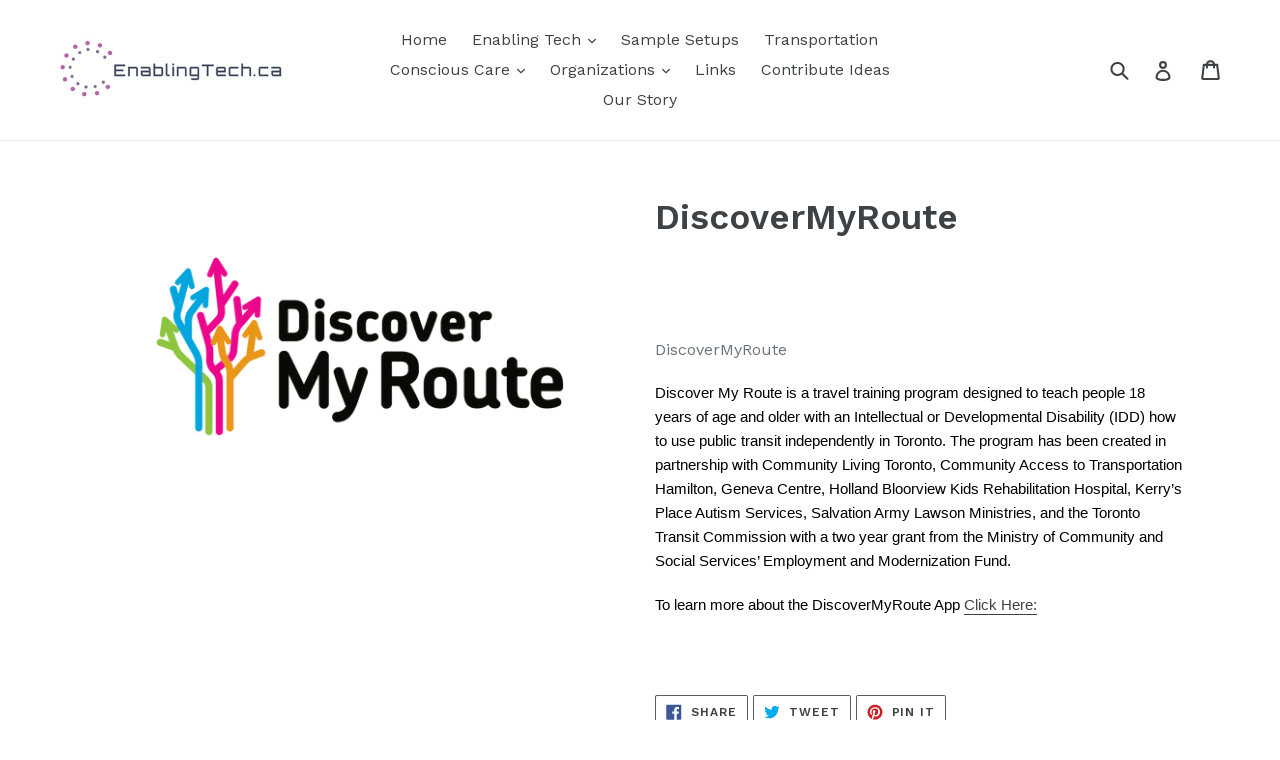

--- FILE ---
content_type: text/html; charset=utf-8
request_url: https://www.enablingtech.ca/products/discovermyroute
body_size: 16191
content:
<!doctype html>
<!--[if IE 9]> <html class="ie9 no-js" lang="en"> <![endif]-->
<!--[if (gt IE 9)|!(IE)]><!--> <html class="no-js" lang="en"> <!--<![endif]-->
<head>
  <meta charset="utf-8">
  <meta http-equiv="X-UA-Compatible" content="IE=edge,chrome=1">
  <meta name="viewport" content="width=device-width,initial-scale=1">
  <meta name="theme-color" content="#557b97">
  <link rel="canonical" href="https://www.enablingtech.ca/products/discovermyroute"><title>DiscoverMyRoute
&ndash; Enabling Technology</title><meta name="description" content="DiscoverMyRoute Discover My Route is a travel training program designed to teach people 18 years of age and older with an Intellectual or Developmental Disability (IDD) how to use public transit independently in Toronto. The program has been created in partnership with Community Living Toronto, Community Access to Tran"><!-- /snippets/social-meta-tags.liquid -->




<meta property="og:site_name" content="Enabling Technology">
<meta property="og:url" content="https://www.enablingtech.ca/products/discovermyroute">
<meta property="og:title" content="DiscoverMyRoute">
<meta property="og:type" content="product">
<meta property="og:description" content="DiscoverMyRoute Discover My Route is a travel training program designed to teach people 18 years of age and older with an Intellectual or Developmental Disability (IDD) how to use public transit independently in Toronto. The program has been created in partnership with Community Living Toronto, Community Access to Tran">

  <meta property="og:price:amount" content="0.00">
  <meta property="og:price:currency" content="CAD">

<meta property="og:image" content="http://www.enablingtech.ca/cdn/shop/products/DMR_Logo_125cb795-4304-4bcb-9a2f-dc0c28c59062_1200x1200.png?v=1559578277">
<meta property="og:image:secure_url" content="https://www.enablingtech.ca/cdn/shop/products/DMR_Logo_125cb795-4304-4bcb-9a2f-dc0c28c59062_1200x1200.png?v=1559578277">


<meta name="twitter:card" content="summary_large_image">
<meta name="twitter:title" content="DiscoverMyRoute">
<meta name="twitter:description" content="DiscoverMyRoute Discover My Route is a travel training program designed to teach people 18 years of age and older with an Intellectual or Developmental Disability (IDD) how to use public transit independently in Toronto. The program has been created in partnership with Community Living Toronto, Community Access to Tran">


  <link href="//www.enablingtech.ca/cdn/shop/t/1/assets/theme.scss.css?v=22847855520264517951674764882" rel="stylesheet" type="text/css" media="all" />
  

  <link href="//fonts.googleapis.com/css?family=Work+Sans:400,700" rel="stylesheet" type="text/css" media="all" />


  

    <link href="//fonts.googleapis.com/css?family=Work+Sans:600" rel="stylesheet" type="text/css" media="all" />
  



  <script>
    var theme = {
      strings: {
        addToCart: "Add to cart",
        soldOut: "Sold out",
        unavailable: "Unavailable",
        showMore: "Show More",
        showLess: "Show Less",
        addressError: "Error looking up that address",
        addressNoResults: "No results for that address",
        addressQueryLimit: "You have exceeded the Google API usage limit. Consider upgrading to a \u003ca href=\"https:\/\/developers.google.com\/maps\/premium\/usage-limits\"\u003ePremium Plan\u003c\/a\u003e.",
        authError: "There was a problem authenticating your Google Maps account."
      },
      moneyFormat: "\u003cspan class=hidden\u003e${{amount}}\u003c\/span\u003e"
    }

    document.documentElement.className = document.documentElement.className.replace('no-js', 'js');
  </script>

  <!--[if (lte IE 9) ]><script src="//www.enablingtech.ca/cdn/shop/t/1/assets/match-media.min.js?v=22265819453975888031526150689" type="text/javascript"></script><![endif]--><!--[if (gt IE 9)|!(IE)]><!--><script src="//www.enablingtech.ca/cdn/shop/t/1/assets/lazysizes.js?v=68441465964607740661526150689" async="async"></script><!--<![endif]-->
  <!--[if lte IE 9]><script src="//www.enablingtech.ca/cdn/shop/t/1/assets/lazysizes.min.js?v=22"></script><![endif]-->

  <!--[if (gt IE 9)|!(IE)]><!--><script src="//www.enablingtech.ca/cdn/shop/t/1/assets/vendor.js?v=121857302354663160541526150690" defer="defer"></script><!--<![endif]-->
  <!--[if lte IE 9]><script src="//www.enablingtech.ca/cdn/shop/t/1/assets/vendor.js?v=121857302354663160541526150690"></script><![endif]-->

  <!--[if (gt IE 9)|!(IE)]><!--><script src="//www.enablingtech.ca/cdn/shop/t/1/assets/theme.js?v=76279346153307982951526150689" defer="defer"></script><!--<![endif]-->
  <!--[if lte IE 9]><script src="//www.enablingtech.ca/cdn/shop/t/1/assets/theme.js?v=76279346153307982951526150689"></script><![endif]-->

  <script>window.performance && window.performance.mark && window.performance.mark('shopify.content_for_header.start');</script><meta id="shopify-digital-wallet" name="shopify-digital-wallet" content="/1119813750/digital_wallets/dialog">
<meta name="shopify-checkout-api-token" content="7103da9ca10aa627daaa9c873d664fcf">
<meta id="in-context-paypal-metadata" data-shop-id="1119813750" data-venmo-supported="false" data-environment="production" data-locale="en_US" data-paypal-v4="true" data-currency="CAD">
<link rel="alternate" type="application/json+oembed" href="https://www.enablingtech.ca/products/discovermyroute.oembed">
<script async="async" src="/checkouts/internal/preloads.js?locale=en-CA"></script>
<script id="shopify-features" type="application/json">{"accessToken":"7103da9ca10aa627daaa9c873d664fcf","betas":["rich-media-storefront-analytics"],"domain":"www.enablingtech.ca","predictiveSearch":true,"shopId":1119813750,"locale":"en"}</script>
<script>var Shopify = Shopify || {};
Shopify.shop = "community-living-windsor.myshopify.com";
Shopify.locale = "en";
Shopify.currency = {"active":"CAD","rate":"1.0"};
Shopify.country = "CA";
Shopify.theme = {"name":"Debut","id":13222412406,"schema_name":"Debut","schema_version":"3.1.1","theme_store_id":796,"role":"main"};
Shopify.theme.handle = "null";
Shopify.theme.style = {"id":null,"handle":null};
Shopify.cdnHost = "www.enablingtech.ca/cdn";
Shopify.routes = Shopify.routes || {};
Shopify.routes.root = "/";</script>
<script type="module">!function(o){(o.Shopify=o.Shopify||{}).modules=!0}(window);</script>
<script>!function(o){function n(){var o=[];function n(){o.push(Array.prototype.slice.apply(arguments))}return n.q=o,n}var t=o.Shopify=o.Shopify||{};t.loadFeatures=n(),t.autoloadFeatures=n()}(window);</script>
<script id="shop-js-analytics" type="application/json">{"pageType":"product"}</script>
<script defer="defer" async type="module" src="//www.enablingtech.ca/cdn/shopifycloud/shop-js/modules/v2/client.init-shop-cart-sync_BdyHc3Nr.en.esm.js"></script>
<script defer="defer" async type="module" src="//www.enablingtech.ca/cdn/shopifycloud/shop-js/modules/v2/chunk.common_Daul8nwZ.esm.js"></script>
<script type="module">
  await import("//www.enablingtech.ca/cdn/shopifycloud/shop-js/modules/v2/client.init-shop-cart-sync_BdyHc3Nr.en.esm.js");
await import("//www.enablingtech.ca/cdn/shopifycloud/shop-js/modules/v2/chunk.common_Daul8nwZ.esm.js");

  window.Shopify.SignInWithShop?.initShopCartSync?.({"fedCMEnabled":true,"windoidEnabled":true});

</script>
<script id="__st">var __st={"a":1119813750,"offset":-18000,"reqid":"f905bfa9-16a0-4354-aabd-a998c3e9180e-1769021946","pageurl":"www.enablingtech.ca\/products\/discovermyroute","u":"9613597c6b4d","p":"product","rtyp":"product","rid":2687365939318};</script>
<script>window.ShopifyPaypalV4VisibilityTracking = true;</script>
<script id="captcha-bootstrap">!function(){'use strict';const t='contact',e='account',n='new_comment',o=[[t,t],['blogs',n],['comments',n],[t,'customer']],c=[[e,'customer_login'],[e,'guest_login'],[e,'recover_customer_password'],[e,'create_customer']],r=t=>t.map((([t,e])=>`form[action*='/${t}']:not([data-nocaptcha='true']) input[name='form_type'][value='${e}']`)).join(','),a=t=>()=>t?[...document.querySelectorAll(t)].map((t=>t.form)):[];function s(){const t=[...o],e=r(t);return a(e)}const i='password',u='form_key',d=['recaptcha-v3-token','g-recaptcha-response','h-captcha-response',i],f=()=>{try{return window.sessionStorage}catch{return}},m='__shopify_v',_=t=>t.elements[u];function p(t,e,n=!1){try{const o=window.sessionStorage,c=JSON.parse(o.getItem(e)),{data:r}=function(t){const{data:e,action:n}=t;return t[m]||n?{data:e,action:n}:{data:t,action:n}}(c);for(const[e,n]of Object.entries(r))t.elements[e]&&(t.elements[e].value=n);n&&o.removeItem(e)}catch(o){console.error('form repopulation failed',{error:o})}}const l='form_type',E='cptcha';function T(t){t.dataset[E]=!0}const w=window,h=w.document,L='Shopify',v='ce_forms',y='captcha';let A=!1;((t,e)=>{const n=(g='f06e6c50-85a8-45c8-87d0-21a2b65856fe',I='https://cdn.shopify.com/shopifycloud/storefront-forms-hcaptcha/ce_storefront_forms_captcha_hcaptcha.v1.5.2.iife.js',D={infoText:'Protected by hCaptcha',privacyText:'Privacy',termsText:'Terms'},(t,e,n)=>{const o=w[L][v],c=o.bindForm;if(c)return c(t,g,e,D).then(n);var r;o.q.push([[t,g,e,D],n]),r=I,A||(h.body.append(Object.assign(h.createElement('script'),{id:'captcha-provider',async:!0,src:r})),A=!0)});var g,I,D;w[L]=w[L]||{},w[L][v]=w[L][v]||{},w[L][v].q=[],w[L][y]=w[L][y]||{},w[L][y].protect=function(t,e){n(t,void 0,e),T(t)},Object.freeze(w[L][y]),function(t,e,n,w,h,L){const[v,y,A,g]=function(t,e,n){const i=e?o:[],u=t?c:[],d=[...i,...u],f=r(d),m=r(i),_=r(d.filter((([t,e])=>n.includes(e))));return[a(f),a(m),a(_),s()]}(w,h,L),I=t=>{const e=t.target;return e instanceof HTMLFormElement?e:e&&e.form},D=t=>v().includes(t);t.addEventListener('submit',(t=>{const e=I(t);if(!e)return;const n=D(e)&&!e.dataset.hcaptchaBound&&!e.dataset.recaptchaBound,o=_(e),c=g().includes(e)&&(!o||!o.value);(n||c)&&t.preventDefault(),c&&!n&&(function(t){try{if(!f())return;!function(t){const e=f();if(!e)return;const n=_(t);if(!n)return;const o=n.value;o&&e.removeItem(o)}(t);const e=Array.from(Array(32),(()=>Math.random().toString(36)[2])).join('');!function(t,e){_(t)||t.append(Object.assign(document.createElement('input'),{type:'hidden',name:u})),t.elements[u].value=e}(t,e),function(t,e){const n=f();if(!n)return;const o=[...t.querySelectorAll(`input[type='${i}']`)].map((({name:t})=>t)),c=[...d,...o],r={};for(const[a,s]of new FormData(t).entries())c.includes(a)||(r[a]=s);n.setItem(e,JSON.stringify({[m]:1,action:t.action,data:r}))}(t,e)}catch(e){console.error('failed to persist form',e)}}(e),e.submit())}));const S=(t,e)=>{t&&!t.dataset[E]&&(n(t,e.some((e=>e===t))),T(t))};for(const o of['focusin','change'])t.addEventListener(o,(t=>{const e=I(t);D(e)&&S(e,y())}));const B=e.get('form_key'),M=e.get(l),P=B&&M;t.addEventListener('DOMContentLoaded',(()=>{const t=y();if(P)for(const e of t)e.elements[l].value===M&&p(e,B);[...new Set([...A(),...v().filter((t=>'true'===t.dataset.shopifyCaptcha))])].forEach((e=>S(e,t)))}))}(h,new URLSearchParams(w.location.search),n,t,e,['guest_login'])})(!0,!0)}();</script>
<script integrity="sha256-4kQ18oKyAcykRKYeNunJcIwy7WH5gtpwJnB7kiuLZ1E=" data-source-attribution="shopify.loadfeatures" defer="defer" src="//www.enablingtech.ca/cdn/shopifycloud/storefront/assets/storefront/load_feature-a0a9edcb.js" crossorigin="anonymous"></script>
<script data-source-attribution="shopify.dynamic_checkout.dynamic.init">var Shopify=Shopify||{};Shopify.PaymentButton=Shopify.PaymentButton||{isStorefrontPortableWallets:!0,init:function(){window.Shopify.PaymentButton.init=function(){};var t=document.createElement("script");t.src="https://www.enablingtech.ca/cdn/shopifycloud/portable-wallets/latest/portable-wallets.en.js",t.type="module",document.head.appendChild(t)}};
</script>
<script data-source-attribution="shopify.dynamic_checkout.buyer_consent">
  function portableWalletsHideBuyerConsent(e){var t=document.getElementById("shopify-buyer-consent"),n=document.getElementById("shopify-subscription-policy-button");t&&n&&(t.classList.add("hidden"),t.setAttribute("aria-hidden","true"),n.removeEventListener("click",e))}function portableWalletsShowBuyerConsent(e){var t=document.getElementById("shopify-buyer-consent"),n=document.getElementById("shopify-subscription-policy-button");t&&n&&(t.classList.remove("hidden"),t.removeAttribute("aria-hidden"),n.addEventListener("click",e))}window.Shopify?.PaymentButton&&(window.Shopify.PaymentButton.hideBuyerConsent=portableWalletsHideBuyerConsent,window.Shopify.PaymentButton.showBuyerConsent=portableWalletsShowBuyerConsent);
</script>
<script data-source-attribution="shopify.dynamic_checkout.cart.bootstrap">document.addEventListener("DOMContentLoaded",(function(){function t(){return document.querySelector("shopify-accelerated-checkout-cart, shopify-accelerated-checkout")}if(t())Shopify.PaymentButton.init();else{new MutationObserver((function(e,n){t()&&(Shopify.PaymentButton.init(),n.disconnect())})).observe(document.body,{childList:!0,subtree:!0})}}));
</script>
<link id="shopify-accelerated-checkout-styles" rel="stylesheet" media="screen" href="https://www.enablingtech.ca/cdn/shopifycloud/portable-wallets/latest/accelerated-checkout-backwards-compat.css" crossorigin="anonymous">
<style id="shopify-accelerated-checkout-cart">
        #shopify-buyer-consent {
  margin-top: 1em;
  display: inline-block;
  width: 100%;
}

#shopify-buyer-consent.hidden {
  display: none;
}

#shopify-subscription-policy-button {
  background: none;
  border: none;
  padding: 0;
  text-decoration: underline;
  font-size: inherit;
  cursor: pointer;
}

#shopify-subscription-policy-button::before {
  box-shadow: none;
}

      </style>

<script>window.performance && window.performance.mark && window.performance.mark('shopify.content_for_header.end');</script>
<link href="https://monorail-edge.shopifysvc.com" rel="dns-prefetch">
<script>(function(){if ("sendBeacon" in navigator && "performance" in window) {try {var session_token_from_headers = performance.getEntriesByType('navigation')[0].serverTiming.find(x => x.name == '_s').description;} catch {var session_token_from_headers = undefined;}var session_cookie_matches = document.cookie.match(/_shopify_s=([^;]*)/);var session_token_from_cookie = session_cookie_matches && session_cookie_matches.length === 2 ? session_cookie_matches[1] : "";var session_token = session_token_from_headers || session_token_from_cookie || "";function handle_abandonment_event(e) {var entries = performance.getEntries().filter(function(entry) {return /monorail-edge.shopifysvc.com/.test(entry.name);});if (!window.abandonment_tracked && entries.length === 0) {window.abandonment_tracked = true;var currentMs = Date.now();var navigation_start = performance.timing.navigationStart;var payload = {shop_id: 1119813750,url: window.location.href,navigation_start,duration: currentMs - navigation_start,session_token,page_type: "product"};window.navigator.sendBeacon("https://monorail-edge.shopifysvc.com/v1/produce", JSON.stringify({schema_id: "online_store_buyer_site_abandonment/1.1",payload: payload,metadata: {event_created_at_ms: currentMs,event_sent_at_ms: currentMs}}));}}window.addEventListener('pagehide', handle_abandonment_event);}}());</script>
<script id="web-pixels-manager-setup">(function e(e,d,r,n,o){if(void 0===o&&(o={}),!Boolean(null===(a=null===(i=window.Shopify)||void 0===i?void 0:i.analytics)||void 0===a?void 0:a.replayQueue)){var i,a;window.Shopify=window.Shopify||{};var t=window.Shopify;t.analytics=t.analytics||{};var s=t.analytics;s.replayQueue=[],s.publish=function(e,d,r){return s.replayQueue.push([e,d,r]),!0};try{self.performance.mark("wpm:start")}catch(e){}var l=function(){var e={modern:/Edge?\/(1{2}[4-9]|1[2-9]\d|[2-9]\d{2}|\d{4,})\.\d+(\.\d+|)|Firefox\/(1{2}[4-9]|1[2-9]\d|[2-9]\d{2}|\d{4,})\.\d+(\.\d+|)|Chrom(ium|e)\/(9{2}|\d{3,})\.\d+(\.\d+|)|(Maci|X1{2}).+ Version\/(15\.\d+|(1[6-9]|[2-9]\d|\d{3,})\.\d+)([,.]\d+|)( \(\w+\)|)( Mobile\/\w+|) Safari\/|Chrome.+OPR\/(9{2}|\d{3,})\.\d+\.\d+|(CPU[ +]OS|iPhone[ +]OS|CPU[ +]iPhone|CPU IPhone OS|CPU iPad OS)[ +]+(15[._]\d+|(1[6-9]|[2-9]\d|\d{3,})[._]\d+)([._]\d+|)|Android:?[ /-](13[3-9]|1[4-9]\d|[2-9]\d{2}|\d{4,})(\.\d+|)(\.\d+|)|Android.+Firefox\/(13[5-9]|1[4-9]\d|[2-9]\d{2}|\d{4,})\.\d+(\.\d+|)|Android.+Chrom(ium|e)\/(13[3-9]|1[4-9]\d|[2-9]\d{2}|\d{4,})\.\d+(\.\d+|)|SamsungBrowser\/([2-9]\d|\d{3,})\.\d+/,legacy:/Edge?\/(1[6-9]|[2-9]\d|\d{3,})\.\d+(\.\d+|)|Firefox\/(5[4-9]|[6-9]\d|\d{3,})\.\d+(\.\d+|)|Chrom(ium|e)\/(5[1-9]|[6-9]\d|\d{3,})\.\d+(\.\d+|)([\d.]+$|.*Safari\/(?![\d.]+ Edge\/[\d.]+$))|(Maci|X1{2}).+ Version\/(10\.\d+|(1[1-9]|[2-9]\d|\d{3,})\.\d+)([,.]\d+|)( \(\w+\)|)( Mobile\/\w+|) Safari\/|Chrome.+OPR\/(3[89]|[4-9]\d|\d{3,})\.\d+\.\d+|(CPU[ +]OS|iPhone[ +]OS|CPU[ +]iPhone|CPU IPhone OS|CPU iPad OS)[ +]+(10[._]\d+|(1[1-9]|[2-9]\d|\d{3,})[._]\d+)([._]\d+|)|Android:?[ /-](13[3-9]|1[4-9]\d|[2-9]\d{2}|\d{4,})(\.\d+|)(\.\d+|)|Mobile Safari.+OPR\/([89]\d|\d{3,})\.\d+\.\d+|Android.+Firefox\/(13[5-9]|1[4-9]\d|[2-9]\d{2}|\d{4,})\.\d+(\.\d+|)|Android.+Chrom(ium|e)\/(13[3-9]|1[4-9]\d|[2-9]\d{2}|\d{4,})\.\d+(\.\d+|)|Android.+(UC? ?Browser|UCWEB|U3)[ /]?(15\.([5-9]|\d{2,})|(1[6-9]|[2-9]\d|\d{3,})\.\d+)\.\d+|SamsungBrowser\/(5\.\d+|([6-9]|\d{2,})\.\d+)|Android.+MQ{2}Browser\/(14(\.(9|\d{2,})|)|(1[5-9]|[2-9]\d|\d{3,})(\.\d+|))(\.\d+|)|K[Aa][Ii]OS\/(3\.\d+|([4-9]|\d{2,})\.\d+)(\.\d+|)/},d=e.modern,r=e.legacy,n=navigator.userAgent;return n.match(d)?"modern":n.match(r)?"legacy":"unknown"}(),u="modern"===l?"modern":"legacy",c=(null!=n?n:{modern:"",legacy:""})[u],f=function(e){return[e.baseUrl,"/wpm","/b",e.hashVersion,"modern"===e.buildTarget?"m":"l",".js"].join("")}({baseUrl:d,hashVersion:r,buildTarget:u}),m=function(e){var d=e.version,r=e.bundleTarget,n=e.surface,o=e.pageUrl,i=e.monorailEndpoint;return{emit:function(e){var a=e.status,t=e.errorMsg,s=(new Date).getTime(),l=JSON.stringify({metadata:{event_sent_at_ms:s},events:[{schema_id:"web_pixels_manager_load/3.1",payload:{version:d,bundle_target:r,page_url:o,status:a,surface:n,error_msg:t},metadata:{event_created_at_ms:s}}]});if(!i)return console&&console.warn&&console.warn("[Web Pixels Manager] No Monorail endpoint provided, skipping logging."),!1;try{return self.navigator.sendBeacon.bind(self.navigator)(i,l)}catch(e){}var u=new XMLHttpRequest;try{return u.open("POST",i,!0),u.setRequestHeader("Content-Type","text/plain"),u.send(l),!0}catch(e){return console&&console.warn&&console.warn("[Web Pixels Manager] Got an unhandled error while logging to Monorail."),!1}}}}({version:r,bundleTarget:l,surface:e.surface,pageUrl:self.location.href,monorailEndpoint:e.monorailEndpoint});try{o.browserTarget=l,function(e){var d=e.src,r=e.async,n=void 0===r||r,o=e.onload,i=e.onerror,a=e.sri,t=e.scriptDataAttributes,s=void 0===t?{}:t,l=document.createElement("script"),u=document.querySelector("head"),c=document.querySelector("body");if(l.async=n,l.src=d,a&&(l.integrity=a,l.crossOrigin="anonymous"),s)for(var f in s)if(Object.prototype.hasOwnProperty.call(s,f))try{l.dataset[f]=s[f]}catch(e){}if(o&&l.addEventListener("load",o),i&&l.addEventListener("error",i),u)u.appendChild(l);else{if(!c)throw new Error("Did not find a head or body element to append the script");c.appendChild(l)}}({src:f,async:!0,onload:function(){if(!function(){var e,d;return Boolean(null===(d=null===(e=window.Shopify)||void 0===e?void 0:e.analytics)||void 0===d?void 0:d.initialized)}()){var d=window.webPixelsManager.init(e)||void 0;if(d){var r=window.Shopify.analytics;r.replayQueue.forEach((function(e){var r=e[0],n=e[1],o=e[2];d.publishCustomEvent(r,n,o)})),r.replayQueue=[],r.publish=d.publishCustomEvent,r.visitor=d.visitor,r.initialized=!0}}},onerror:function(){return m.emit({status:"failed",errorMsg:"".concat(f," has failed to load")})},sri:function(e){var d=/^sha384-[A-Za-z0-9+/=]+$/;return"string"==typeof e&&d.test(e)}(c)?c:"",scriptDataAttributes:o}),m.emit({status:"loading"})}catch(e){m.emit({status:"failed",errorMsg:(null==e?void 0:e.message)||"Unknown error"})}}})({shopId: 1119813750,storefrontBaseUrl: "https://www.enablingtech.ca",extensionsBaseUrl: "https://extensions.shopifycdn.com/cdn/shopifycloud/web-pixels-manager",monorailEndpoint: "https://monorail-edge.shopifysvc.com/unstable/produce_batch",surface: "storefront-renderer",enabledBetaFlags: ["2dca8a86"],webPixelsConfigList: [{"id":"shopify-app-pixel","configuration":"{}","eventPayloadVersion":"v1","runtimeContext":"STRICT","scriptVersion":"0450","apiClientId":"shopify-pixel","type":"APP","privacyPurposes":["ANALYTICS","MARKETING"]},{"id":"shopify-custom-pixel","eventPayloadVersion":"v1","runtimeContext":"LAX","scriptVersion":"0450","apiClientId":"shopify-pixel","type":"CUSTOM","privacyPurposes":["ANALYTICS","MARKETING"]}],isMerchantRequest: false,initData: {"shop":{"name":"Enabling Technology","paymentSettings":{"currencyCode":"CAD"},"myshopifyDomain":"community-living-windsor.myshopify.com","countryCode":"CA","storefrontUrl":"https:\/\/www.enablingtech.ca"},"customer":null,"cart":null,"checkout":null,"productVariants":[{"price":{"amount":0.0,"currencyCode":"CAD"},"product":{"title":"DiscoverMyRoute","vendor":"DiscoverMyRoute","id":"2687365939318","untranslatedTitle":"DiscoverMyRoute","url":"\/products\/discovermyroute","type":"Transportation"},"id":"22699146412150","image":{"src":"\/\/www.enablingtech.ca\/cdn\/shop\/products\/DMR_Logo_125cb795-4304-4bcb-9a2f-dc0c28c59062.png?v=1559578277"},"sku":"","title":"Default Title","untranslatedTitle":"Default Title"}],"purchasingCompany":null},},"https://www.enablingtech.ca/cdn","fcfee988w5aeb613cpc8e4bc33m6693e112",{"modern":"","legacy":""},{"shopId":"1119813750","storefrontBaseUrl":"https:\/\/www.enablingtech.ca","extensionBaseUrl":"https:\/\/extensions.shopifycdn.com\/cdn\/shopifycloud\/web-pixels-manager","surface":"storefront-renderer","enabledBetaFlags":"[\"2dca8a86\"]","isMerchantRequest":"false","hashVersion":"fcfee988w5aeb613cpc8e4bc33m6693e112","publish":"custom","events":"[[\"page_viewed\",{}],[\"product_viewed\",{\"productVariant\":{\"price\":{\"amount\":0.0,\"currencyCode\":\"CAD\"},\"product\":{\"title\":\"DiscoverMyRoute\",\"vendor\":\"DiscoverMyRoute\",\"id\":\"2687365939318\",\"untranslatedTitle\":\"DiscoverMyRoute\",\"url\":\"\/products\/discovermyroute\",\"type\":\"Transportation\"},\"id\":\"22699146412150\",\"image\":{\"src\":\"\/\/www.enablingtech.ca\/cdn\/shop\/products\/DMR_Logo_125cb795-4304-4bcb-9a2f-dc0c28c59062.png?v=1559578277\"},\"sku\":\"\",\"title\":\"Default Title\",\"untranslatedTitle\":\"Default Title\"}}]]"});</script><script>
  window.ShopifyAnalytics = window.ShopifyAnalytics || {};
  window.ShopifyAnalytics.meta = window.ShopifyAnalytics.meta || {};
  window.ShopifyAnalytics.meta.currency = 'CAD';
  var meta = {"product":{"id":2687365939318,"gid":"gid:\/\/shopify\/Product\/2687365939318","vendor":"DiscoverMyRoute","type":"Transportation","handle":"discovermyroute","variants":[{"id":22699146412150,"price":0,"name":"DiscoverMyRoute","public_title":null,"sku":""}],"remote":false},"page":{"pageType":"product","resourceType":"product","resourceId":2687365939318,"requestId":"f905bfa9-16a0-4354-aabd-a998c3e9180e-1769021946"}};
  for (var attr in meta) {
    window.ShopifyAnalytics.meta[attr] = meta[attr];
  }
</script>
<script class="analytics">
  (function () {
    var customDocumentWrite = function(content) {
      var jquery = null;

      if (window.jQuery) {
        jquery = window.jQuery;
      } else if (window.Checkout && window.Checkout.$) {
        jquery = window.Checkout.$;
      }

      if (jquery) {
        jquery('body').append(content);
      }
    };

    var hasLoggedConversion = function(token) {
      if (token) {
        return document.cookie.indexOf('loggedConversion=' + token) !== -1;
      }
      return false;
    }

    var setCookieIfConversion = function(token) {
      if (token) {
        var twoMonthsFromNow = new Date(Date.now());
        twoMonthsFromNow.setMonth(twoMonthsFromNow.getMonth() + 2);

        document.cookie = 'loggedConversion=' + token + '; expires=' + twoMonthsFromNow;
      }
    }

    var trekkie = window.ShopifyAnalytics.lib = window.trekkie = window.trekkie || [];
    if (trekkie.integrations) {
      return;
    }
    trekkie.methods = [
      'identify',
      'page',
      'ready',
      'track',
      'trackForm',
      'trackLink'
    ];
    trekkie.factory = function(method) {
      return function() {
        var args = Array.prototype.slice.call(arguments);
        args.unshift(method);
        trekkie.push(args);
        return trekkie;
      };
    };
    for (var i = 0; i < trekkie.methods.length; i++) {
      var key = trekkie.methods[i];
      trekkie[key] = trekkie.factory(key);
    }
    trekkie.load = function(config) {
      trekkie.config = config || {};
      trekkie.config.initialDocumentCookie = document.cookie;
      var first = document.getElementsByTagName('script')[0];
      var script = document.createElement('script');
      script.type = 'text/javascript';
      script.onerror = function(e) {
        var scriptFallback = document.createElement('script');
        scriptFallback.type = 'text/javascript';
        scriptFallback.onerror = function(error) {
                var Monorail = {
      produce: function produce(monorailDomain, schemaId, payload) {
        var currentMs = new Date().getTime();
        var event = {
          schema_id: schemaId,
          payload: payload,
          metadata: {
            event_created_at_ms: currentMs,
            event_sent_at_ms: currentMs
          }
        };
        return Monorail.sendRequest("https://" + monorailDomain + "/v1/produce", JSON.stringify(event));
      },
      sendRequest: function sendRequest(endpointUrl, payload) {
        // Try the sendBeacon API
        if (window && window.navigator && typeof window.navigator.sendBeacon === 'function' && typeof window.Blob === 'function' && !Monorail.isIos12()) {
          var blobData = new window.Blob([payload], {
            type: 'text/plain'
          });

          if (window.navigator.sendBeacon(endpointUrl, blobData)) {
            return true;
          } // sendBeacon was not successful

        } // XHR beacon

        var xhr = new XMLHttpRequest();

        try {
          xhr.open('POST', endpointUrl);
          xhr.setRequestHeader('Content-Type', 'text/plain');
          xhr.send(payload);
        } catch (e) {
          console.log(e);
        }

        return false;
      },
      isIos12: function isIos12() {
        return window.navigator.userAgent.lastIndexOf('iPhone; CPU iPhone OS 12_') !== -1 || window.navigator.userAgent.lastIndexOf('iPad; CPU OS 12_') !== -1;
      }
    };
    Monorail.produce('monorail-edge.shopifysvc.com',
      'trekkie_storefront_load_errors/1.1',
      {shop_id: 1119813750,
      theme_id: 13222412406,
      app_name: "storefront",
      context_url: window.location.href,
      source_url: "//www.enablingtech.ca/cdn/s/trekkie.storefront.cd680fe47e6c39ca5d5df5f0a32d569bc48c0f27.min.js"});

        };
        scriptFallback.async = true;
        scriptFallback.src = '//www.enablingtech.ca/cdn/s/trekkie.storefront.cd680fe47e6c39ca5d5df5f0a32d569bc48c0f27.min.js';
        first.parentNode.insertBefore(scriptFallback, first);
      };
      script.async = true;
      script.src = '//www.enablingtech.ca/cdn/s/trekkie.storefront.cd680fe47e6c39ca5d5df5f0a32d569bc48c0f27.min.js';
      first.parentNode.insertBefore(script, first);
    };
    trekkie.load(
      {"Trekkie":{"appName":"storefront","development":false,"defaultAttributes":{"shopId":1119813750,"isMerchantRequest":null,"themeId":13222412406,"themeCityHash":"7784390636563209387","contentLanguage":"en","currency":"CAD","eventMetadataId":"46d2e40b-c414-47a6-99fa-69a3198bd347"},"isServerSideCookieWritingEnabled":true,"monorailRegion":"shop_domain","enabledBetaFlags":["65f19447"]},"Session Attribution":{},"S2S":{"facebookCapiEnabled":false,"source":"trekkie-storefront-renderer","apiClientId":580111}}
    );

    var loaded = false;
    trekkie.ready(function() {
      if (loaded) return;
      loaded = true;

      window.ShopifyAnalytics.lib = window.trekkie;

      var originalDocumentWrite = document.write;
      document.write = customDocumentWrite;
      try { window.ShopifyAnalytics.merchantGoogleAnalytics.call(this); } catch(error) {};
      document.write = originalDocumentWrite;

      window.ShopifyAnalytics.lib.page(null,{"pageType":"product","resourceType":"product","resourceId":2687365939318,"requestId":"f905bfa9-16a0-4354-aabd-a998c3e9180e-1769021946","shopifyEmitted":true});

      var match = window.location.pathname.match(/checkouts\/(.+)\/(thank_you|post_purchase)/)
      var token = match? match[1]: undefined;
      if (!hasLoggedConversion(token)) {
        setCookieIfConversion(token);
        window.ShopifyAnalytics.lib.track("Viewed Product",{"currency":"CAD","variantId":22699146412150,"productId":2687365939318,"productGid":"gid:\/\/shopify\/Product\/2687365939318","name":"DiscoverMyRoute","price":"0.00","sku":"","brand":"DiscoverMyRoute","variant":null,"category":"Transportation","nonInteraction":true,"remote":false},undefined,undefined,{"shopifyEmitted":true});
      window.ShopifyAnalytics.lib.track("monorail:\/\/trekkie_storefront_viewed_product\/1.1",{"currency":"CAD","variantId":22699146412150,"productId":2687365939318,"productGid":"gid:\/\/shopify\/Product\/2687365939318","name":"DiscoverMyRoute","price":"0.00","sku":"","brand":"DiscoverMyRoute","variant":null,"category":"Transportation","nonInteraction":true,"remote":false,"referer":"https:\/\/www.enablingtech.ca\/products\/discovermyroute"});
      }
    });


        var eventsListenerScript = document.createElement('script');
        eventsListenerScript.async = true;
        eventsListenerScript.src = "//www.enablingtech.ca/cdn/shopifycloud/storefront/assets/shop_events_listener-3da45d37.js";
        document.getElementsByTagName('head')[0].appendChild(eventsListenerScript);

})();</script>
<script
  defer
  src="https://www.enablingtech.ca/cdn/shopifycloud/perf-kit/shopify-perf-kit-3.0.4.min.js"
  data-application="storefront-renderer"
  data-shop-id="1119813750"
  data-render-region="gcp-us-central1"
  data-page-type="product"
  data-theme-instance-id="13222412406"
  data-theme-name="Debut"
  data-theme-version="3.1.1"
  data-monorail-region="shop_domain"
  data-resource-timing-sampling-rate="10"
  data-shs="true"
  data-shs-beacon="true"
  data-shs-export-with-fetch="true"
  data-shs-logs-sample-rate="1"
  data-shs-beacon-endpoint="https://www.enablingtech.ca/api/collect"
></script>
</head>

<body class="template-product">

  <a class="in-page-link visually-hidden skip-link" href="#MainContent">Skip to content</a>

  <div id="SearchDrawer" class="search-bar drawer drawer--top" role="dialog" aria-modal="true" aria-label="Search">
    <div class="search-bar__table">
      <div class="search-bar__table-cell search-bar__form-wrapper">
        <form class="search search-bar__form" action="/search" method="get" role="search">
          <input class="search__input search-bar__input" type="search" name="q" value="" placeholder="Search" aria-label="Search">
          <button class="search-bar__submit search__submit btn--link" type="submit">
            <svg aria-hidden="true" focusable="false" role="presentation" class="icon icon-search" viewBox="0 0 37 40"><path d="M35.6 36l-9.8-9.8c4.1-5.4 3.6-13.2-1.3-18.1-5.4-5.4-14.2-5.4-19.7 0-5.4 5.4-5.4 14.2 0 19.7 2.6 2.6 6.1 4.1 9.8 4.1 3 0 5.9-1 8.3-2.8l9.8 9.8c.4.4.9.6 1.4.6s1-.2 1.4-.6c.9-.9.9-2.1.1-2.9zm-20.9-8.2c-2.6 0-5.1-1-7-2.9-3.9-3.9-3.9-10.1 0-14C9.6 9 12.2 8 14.7 8s5.1 1 7 2.9c3.9 3.9 3.9 10.1 0 14-1.9 1.9-4.4 2.9-7 2.9z"/></svg>
            <span class="icon__fallback-text">Submit</span>
          </button>
        </form>
      </div>
      <div class="search-bar__table-cell text-right">
        <button type="button" class="btn--link search-bar__close js-drawer-close">
          <svg aria-hidden="true" focusable="false" role="presentation" class="icon icon-close" viewBox="0 0 37 40"><path d="M21.3 23l11-11c.8-.8.8-2 0-2.8-.8-.8-2-.8-2.8 0l-11 11-11-11c-.8-.8-2-.8-2.8 0-.8.8-.8 2 0 2.8l11 11-11 11c-.8.8-.8 2 0 2.8.4.4.9.6 1.4.6s1-.2 1.4-.6l11-11 11 11c.4.4.9.6 1.4.6s1-.2 1.4-.6c.8-.8.8-2 0-2.8l-11-11z"/></svg>
          <span class="icon__fallback-text">Close search</span>
        </button>
      </div>
    </div>
  </div>

  <div id="shopify-section-header" class="shopify-section">

<div data-section-id="header" data-section-type="header-section">
  

  <header class="site-header border-bottom logo--left" role="banner">
    <div class="grid grid--no-gutters grid--table site-header__mobile-nav">
      

      

      <div class="grid__item small--one-half medium-up--one-quarter logo-align--left">
        
        
          <div class="h2 site-header__logo">
        
          
<a href="/" class="site-header__logo-image">
              
              <img class="lazyload js"
                   src="//www.enablingtech.ca/cdn/shop/files/et_4a4acf8a-4359-4001-8724-38a5064c8d96_300x300.png?v=1613536216"
                   data-src="//www.enablingtech.ca/cdn/shop/files/et_4a4acf8a-4359-4001-8724-38a5064c8d96_{width}x.png?v=1613536216"
                   data-widths="[180, 360, 540, 720, 900, 1080, 1296, 1512, 1728, 2048]"
                   data-aspectratio="3.712418300653595"
                   data-sizes="auto"
                   alt="Enabling Technology"
                   style="max-width: 235px">
              <noscript>
                
                <img src="//www.enablingtech.ca/cdn/shop/files/et_4a4acf8a-4359-4001-8724-38a5064c8d96_235x.png?v=1613536216"
                     srcset="//www.enablingtech.ca/cdn/shop/files/et_4a4acf8a-4359-4001-8724-38a5064c8d96_235x.png?v=1613536216 1x, //www.enablingtech.ca/cdn/shop/files/et_4a4acf8a-4359-4001-8724-38a5064c8d96_235x@2x.png?v=1613536216 2x"
                     alt="Enabling Technology"
                     style="max-width: 235px;">
              </noscript>
            </a>
          
        
          </div>
        
      </div>

      
        <nav class="grid__item medium-up--one-half small--hide" id="AccessibleNav" role="navigation">
          <ul class="site-nav list--inline " id="SiteNav">
  



    
      <li>
        <a href="/" class="site-nav__link site-nav__link--main">Home</a>
      </li>
    
  



    
      <li class="site-nav--has-dropdown">
        <button class="site-nav__link site-nav__link--main site-nav__link--button" type="button" aria-haspopup="true" aria-expanded="false" aria-controls="SiteNavLabel-enabling-tech">
          Enabling Tech
          <svg aria-hidden="true" focusable="false" role="presentation" class="icon icon--wide icon-chevron-down" viewBox="0 0 498.98 284.49"><defs><style>.cls-1{fill:#231f20}</style></defs><path class="cls-1" d="M80.93 271.76A35 35 0 0 1 140.68 247l189.74 189.75L520.16 247a35 35 0 1 1 49.5 49.5L355.17 511a35 35 0 0 1-49.5 0L91.18 296.5a34.89 34.89 0 0 1-10.25-24.74z" transform="translate(-80.93 -236.76)"/></svg>
        </button>

        <div class="site-nav__dropdown" id="SiteNavLabel-enabling-tech">
          
            <ul>
              
                <li >
                  <a href="/collections/daily-living" class="site-nav__link site-nav__child-link">
                    Daily Living
                  </a>
                </li>
              
                <li >
                  <a href="/collections/communication" class="site-nav__link site-nav__child-link">
                    Communication
                  </a>
                </li>
              
                <li >
                  <a href="/collections/smart-assistants" class="site-nav__link site-nav__child-link">
                    Smart Assistants
                  </a>
                </li>
              
                <li >
                  <a href="/collections/phones-tablets" class="site-nav__link site-nav__child-link">
                    Phones &amp; Tablets
                  </a>
                </li>
              
                <li >
                  <a href="/collections/apps" class="site-nav__link site-nav__child-link">
                    Apps
                  </a>
                </li>
              
                <li >
                  <a href="/collections/home-automation" class="site-nav__link site-nav__child-link">
                    Home Automation
                  </a>
                </li>
              
                <li >
                  <a href="/collections/security" class="site-nav__link site-nav__child-link">
                    Security
                  </a>
                </li>
              
                <li >
                  <a href="/collections/video-calling" class="site-nav__link site-nav__child-link">
                    Video Calling
                  </a>
                </li>
              
                <li >
                  <a href="/collections/education" class="site-nav__link site-nav__child-link site-nav__link--last">
                    Education
                  </a>
                </li>
              
            </ul>
          
        </div>
      </li>
    
  



    
      <li>
        <a href="/collections/examples" class="site-nav__link site-nav__link--main">Sample Setups</a>
      </li>
    
  



    
      <li>
        <a href="/collections/transportation" class="site-nav__link site-nav__link--main">Transportation</a>
      </li>
    
  



    
      <li class="site-nav--has-dropdown">
        <button class="site-nav__link site-nav__link--main site-nav__link--button" type="button" aria-haspopup="true" aria-expanded="false" aria-controls="SiteNavLabel-conscious-care">
          Conscious Care
          <svg aria-hidden="true" focusable="false" role="presentation" class="icon icon--wide icon-chevron-down" viewBox="0 0 498.98 284.49"><defs><style>.cls-1{fill:#231f20}</style></defs><path class="cls-1" d="M80.93 271.76A35 35 0 0 1 140.68 247l189.74 189.75L520.16 247a35 35 0 1 1 49.5 49.5L355.17 511a35 35 0 0 1-49.5 0L91.18 296.5a34.89 34.89 0 0 1-10.25-24.74z" transform="translate(-80.93 -236.76)"/></svg>
        </button>

        <div class="site-nav__dropdown" id="SiteNavLabel-conscious-care">
          
            <ul>
              
                <li >
                  <a href="/collections/meditations" class="site-nav__link site-nav__child-link">
                    Mindful Self-Regulation
                  </a>
                </li>
              
                <li >
                  <a href="/collections/sensory" class="site-nav__link site-nav__child-link">
                    Coherence/Sensory
                  </a>
                </li>
              
                <li >
                  <a href="/collections/health-monitoring" class="site-nav__link site-nav__child-link">
                    Health Monitoring
                  </a>
                </li>
              
                <li >
                  <a href="/collections/energy-systems" class="site-nav__link site-nav__child-link site-nav__link--last">
                    Energy Systems
                  </a>
                </li>
              
            </ul>
          
        </div>
      </li>
    
  



    
      <li class="site-nav--has-dropdown">
        <button class="site-nav__link site-nav__link--main site-nav__link--button" type="button" aria-haspopup="true" aria-expanded="false" aria-controls="SiteNavLabel-organizations">
          Organizations
          <svg aria-hidden="true" focusable="false" role="presentation" class="icon icon--wide icon-chevron-down" viewBox="0 0 498.98 284.49"><defs><style>.cls-1{fill:#231f20}</style></defs><path class="cls-1" d="M80.93 271.76A35 35 0 0 1 140.68 247l189.74 189.75L520.16 247a35 35 0 1 1 49.5 49.5L355.17 511a35 35 0 0 1-49.5 0L91.18 296.5a34.89 34.89 0 0 1-10.25-24.74z" transform="translate(-80.93 -236.76)"/></svg>
        </button>

        <div class="site-nav__dropdown" id="SiteNavLabel-organizations">
          
            <ul>
              
                <li >
                  <a href="/collections/employee-management-software" class="site-nav__link site-nav__child-link">
                    Employee Management Software
                  </a>
                </li>
              
                <li >
                  <a href="/collections/database-software" class="site-nav__link site-nav__child-link">
                    Database Software
                  </a>
                </li>
              
                <li >
                  <a href="/collections/learning-tracking" class="site-nav__link site-nav__child-link">
                    Learning &amp; Tracking
                  </a>
                </li>
              
                <li >
                  <a href="/collections/online-forms" class="site-nav__link site-nav__child-link site-nav__link--last">
                    Online Forms
                  </a>
                </li>
              
            </ul>
          
        </div>
      </li>
    
  



    
      <li>
        <a href="/collections/services" class="site-nav__link site-nav__link--main">Links</a>
      </li>
    
  



    
      <li>
        <a href="/pages/contribute-to-our-site" class="site-nav__link site-nav__link--main">Contribute Ideas</a>
      </li>
    
  



    
      <li>
        <a href="/pages/our-story" class="site-nav__link site-nav__link--main">Our Story</a>
      </li>
    
  
</ul>

        </nav>
      

      <div class="grid__item small--one-half medium-up--one-quarter text-right site-header__icons site-header__icons--plus">
        <div class="site-header__icons-wrapper">
          
            <div class="site-header__search small--hide">
              <form action="/search" method="get" class="search-header search" role="search">
  <input class="search-header__input search__input"
    type="search"
    name="q"
    placeholder="Search"
    aria-label="Search">
  <button class="search-header__submit search__submit btn--link" type="submit">
    <svg aria-hidden="true" focusable="false" role="presentation" class="icon icon-search" viewBox="0 0 37 40"><path d="M35.6 36l-9.8-9.8c4.1-5.4 3.6-13.2-1.3-18.1-5.4-5.4-14.2-5.4-19.7 0-5.4 5.4-5.4 14.2 0 19.7 2.6 2.6 6.1 4.1 9.8 4.1 3 0 5.9-1 8.3-2.8l9.8 9.8c.4.4.9.6 1.4.6s1-.2 1.4-.6c.9-.9.9-2.1.1-2.9zm-20.9-8.2c-2.6 0-5.1-1-7-2.9-3.9-3.9-3.9-10.1 0-14C9.6 9 12.2 8 14.7 8s5.1 1 7 2.9c3.9 3.9 3.9 10.1 0 14-1.9 1.9-4.4 2.9-7 2.9z"/></svg>
    <span class="icon__fallback-text">Submit</span>
  </button>
</form>

            </div>
          

          <button type="button" class="btn--link site-header__search-toggle js-drawer-open-top medium-up--hide">
            <svg aria-hidden="true" focusable="false" role="presentation" class="icon icon-search" viewBox="0 0 37 40"><path d="M35.6 36l-9.8-9.8c4.1-5.4 3.6-13.2-1.3-18.1-5.4-5.4-14.2-5.4-19.7 0-5.4 5.4-5.4 14.2 0 19.7 2.6 2.6 6.1 4.1 9.8 4.1 3 0 5.9-1 8.3-2.8l9.8 9.8c.4.4.9.6 1.4.6s1-.2 1.4-.6c.9-.9.9-2.1.1-2.9zm-20.9-8.2c-2.6 0-5.1-1-7-2.9-3.9-3.9-3.9-10.1 0-14C9.6 9 12.2 8 14.7 8s5.1 1 7 2.9c3.9 3.9 3.9 10.1 0 14-1.9 1.9-4.4 2.9-7 2.9z"/></svg>
            <span class="icon__fallback-text">Search</span>
          </button>

          
            
              <a href="/account/login" class="site-header__account">
                <svg aria-hidden="true" focusable="false" role="presentation" class="icon icon-login" viewBox="0 0 28.33 37.68"><path d="M14.17 14.9a7.45 7.45 0 1 0-7.5-7.45 7.46 7.46 0 0 0 7.5 7.45zm0-10.91a3.45 3.45 0 1 1-3.5 3.46A3.46 3.46 0 0 1 14.17 4zM14.17 16.47A14.18 14.18 0 0 0 0 30.68c0 1.41.66 4 5.11 5.66a27.17 27.17 0 0 0 9.06 1.34c6.54 0 14.17-1.84 14.17-7a14.18 14.18 0 0 0-14.17-14.21zm0 17.21c-6.3 0-10.17-1.77-10.17-3a10.17 10.17 0 1 1 20.33 0c.01 1.23-3.86 3-10.16 3z"/></svg>
                <span class="icon__fallback-text">Log in</span>
              </a>
            
          

          <a href="/cart" class="site-header__cart">
            <svg aria-hidden="true" focusable="false" role="presentation" class="icon icon-cart" viewBox="0 0 37 40"><path d="M36.5 34.8L33.3 8h-5.9C26.7 3.9 23 .8 18.5.8S10.3 3.9 9.6 8H3.7L.5 34.8c-.2 1.5.4 2.4.9 3 .5.5 1.4 1.2 3.1 1.2h28c1.3 0 2.4-.4 3.1-1.3.7-.7 1-1.8.9-2.9zm-18-30c2.2 0 4.1 1.4 4.7 3.2h-9.5c.7-1.9 2.6-3.2 4.8-3.2zM4.5 35l2.8-23h2.2v3c0 1.1.9 2 2 2s2-.9 2-2v-3h10v3c0 1.1.9 2 2 2s2-.9 2-2v-3h2.2l2.8 23h-28z"/></svg>
            <span class="icon__fallback-text">Cart</span>
            
          </a>

          
            <button type="button" class="btn--link site-header__menu js-mobile-nav-toggle mobile-nav--open" aria-controls="navigation"  aria-expanded="false" aria-label="Menu">
              <svg aria-hidden="true" focusable="false" role="presentation" class="icon icon-hamburger" viewBox="0 0 37 40"><path d="M33.5 25h-30c-1.1 0-2-.9-2-2s.9-2 2-2h30c1.1 0 2 .9 2 2s-.9 2-2 2zm0-11.5h-30c-1.1 0-2-.9-2-2s.9-2 2-2h30c1.1 0 2 .9 2 2s-.9 2-2 2zm0 23h-30c-1.1 0-2-.9-2-2s.9-2 2-2h30c1.1 0 2 .9 2 2s-.9 2-2 2z"/></svg>
              <svg aria-hidden="true" focusable="false" role="presentation" class="icon icon-close" viewBox="0 0 37 40"><path d="M21.3 23l11-11c.8-.8.8-2 0-2.8-.8-.8-2-.8-2.8 0l-11 11-11-11c-.8-.8-2-.8-2.8 0-.8.8-.8 2 0 2.8l11 11-11 11c-.8.8-.8 2 0 2.8.4.4.9.6 1.4.6s1-.2 1.4-.6l11-11 11 11c.4.4.9.6 1.4.6s1-.2 1.4-.6c.8-.8.8-2 0-2.8l-11-11z"/></svg>
            </button>
          
        </div>

      </div>
    </div>

    <nav class="mobile-nav-wrapper medium-up--hide" role="navigation">
      <ul id="MobileNav" class="mobile-nav">
        
<li class="mobile-nav__item border-bottom">
            
              <a href="/" class="mobile-nav__link">
                Home
              </a>
            
          </li>
        
<li class="mobile-nav__item border-bottom">
            
              
              <button type="button" class="btn--link js-toggle-submenu mobile-nav__link" data-target="enabling-tech-2" data-level="1" aria-expanded="false">
                Enabling Tech
                <div class="mobile-nav__icon">
                  <svg aria-hidden="true" focusable="false" role="presentation" class="icon icon-chevron-right" viewBox="0 0 284.49 498.98"><defs><style>.cls-1{fill:#231f20}</style></defs><path class="cls-1" d="M223.18 628.49a35 35 0 0 1-24.75-59.75L388.17 379 198.43 189.26a35 35 0 0 1 49.5-49.5l214.49 214.49a35 35 0 0 1 0 49.5L247.93 618.24a34.89 34.89 0 0 1-24.75 10.25z" transform="translate(-188.18 -129.51)"/></svg>
                </div>
              </button>
              <ul class="mobile-nav__dropdown" data-parent="enabling-tech-2" data-level="2">
                <li class="visually-hidden" tabindex="-1" data-menu-title="2">Enabling Tech Menu</li>
                <li class="mobile-nav__item border-bottom">
                  <div class="mobile-nav__table">
                    <div class="mobile-nav__table-cell mobile-nav__return">
                      <button class="btn--link js-toggle-submenu mobile-nav__return-btn" type="button" aria-expanded="true" aria-label="Enabling Tech">
                        <svg aria-hidden="true" focusable="false" role="presentation" class="icon icon-chevron-left" viewBox="0 0 284.49 498.98"><defs><style>.cls-1{fill:#231f20}</style></defs><path class="cls-1" d="M437.67 129.51a35 35 0 0 1 24.75 59.75L272.67 379l189.75 189.74a35 35 0 1 1-49.5 49.5L198.43 403.75a35 35 0 0 1 0-49.5l214.49-214.49a34.89 34.89 0 0 1 24.75-10.25z" transform="translate(-188.18 -129.51)"/></svg>
                      </button>
                    </div>
                    <span class="mobile-nav__sublist-link mobile-nav__sublist-header mobile-nav__sublist-header--main-nav-parent">
                      Enabling Tech
                    </span>
                  </div>
                </li>

                
                  <li class="mobile-nav__item border-bottom">
                    
                      <a href="/collections/daily-living" class="mobile-nav__sublist-link">
                        Daily Living
                      </a>
                    
                  </li>
                
                  <li class="mobile-nav__item border-bottom">
                    
                      <a href="/collections/communication" class="mobile-nav__sublist-link">
                        Communication
                      </a>
                    
                  </li>
                
                  <li class="mobile-nav__item border-bottom">
                    
                      <a href="/collections/smart-assistants" class="mobile-nav__sublist-link">
                        Smart Assistants
                      </a>
                    
                  </li>
                
                  <li class="mobile-nav__item border-bottom">
                    
                      <a href="/collections/phones-tablets" class="mobile-nav__sublist-link">
                        Phones &amp; Tablets
                      </a>
                    
                  </li>
                
                  <li class="mobile-nav__item border-bottom">
                    
                      <a href="/collections/apps" class="mobile-nav__sublist-link">
                        Apps
                      </a>
                    
                  </li>
                
                  <li class="mobile-nav__item border-bottom">
                    
                      <a href="/collections/home-automation" class="mobile-nav__sublist-link">
                        Home Automation
                      </a>
                    
                  </li>
                
                  <li class="mobile-nav__item border-bottom">
                    
                      <a href="/collections/security" class="mobile-nav__sublist-link">
                        Security
                      </a>
                    
                  </li>
                
                  <li class="mobile-nav__item border-bottom">
                    
                      <a href="/collections/video-calling" class="mobile-nav__sublist-link">
                        Video Calling
                      </a>
                    
                  </li>
                
                  <li class="mobile-nav__item">
                    
                      <a href="/collections/education" class="mobile-nav__sublist-link">
                        Education
                      </a>
                    
                  </li>
                
              </ul>
            
          </li>
        
<li class="mobile-nav__item border-bottom">
            
              <a href="/collections/examples" class="mobile-nav__link">
                Sample Setups
              </a>
            
          </li>
        
<li class="mobile-nav__item border-bottom">
            
              <a href="/collections/transportation" class="mobile-nav__link">
                Transportation
              </a>
            
          </li>
        
<li class="mobile-nav__item border-bottom">
            
              
              <button type="button" class="btn--link js-toggle-submenu mobile-nav__link" data-target="conscious-care-5" data-level="1" aria-expanded="false">
                Conscious Care
                <div class="mobile-nav__icon">
                  <svg aria-hidden="true" focusable="false" role="presentation" class="icon icon-chevron-right" viewBox="0 0 284.49 498.98"><defs><style>.cls-1{fill:#231f20}</style></defs><path class="cls-1" d="M223.18 628.49a35 35 0 0 1-24.75-59.75L388.17 379 198.43 189.26a35 35 0 0 1 49.5-49.5l214.49 214.49a35 35 0 0 1 0 49.5L247.93 618.24a34.89 34.89 0 0 1-24.75 10.25z" transform="translate(-188.18 -129.51)"/></svg>
                </div>
              </button>
              <ul class="mobile-nav__dropdown" data-parent="conscious-care-5" data-level="2">
                <li class="visually-hidden" tabindex="-1" data-menu-title="2">Conscious Care Menu</li>
                <li class="mobile-nav__item border-bottom">
                  <div class="mobile-nav__table">
                    <div class="mobile-nav__table-cell mobile-nav__return">
                      <button class="btn--link js-toggle-submenu mobile-nav__return-btn" type="button" aria-expanded="true" aria-label="Conscious Care">
                        <svg aria-hidden="true" focusable="false" role="presentation" class="icon icon-chevron-left" viewBox="0 0 284.49 498.98"><defs><style>.cls-1{fill:#231f20}</style></defs><path class="cls-1" d="M437.67 129.51a35 35 0 0 1 24.75 59.75L272.67 379l189.75 189.74a35 35 0 1 1-49.5 49.5L198.43 403.75a35 35 0 0 1 0-49.5l214.49-214.49a34.89 34.89 0 0 1 24.75-10.25z" transform="translate(-188.18 -129.51)"/></svg>
                      </button>
                    </div>
                    <span class="mobile-nav__sublist-link mobile-nav__sublist-header mobile-nav__sublist-header--main-nav-parent">
                      Conscious Care
                    </span>
                  </div>
                </li>

                
                  <li class="mobile-nav__item border-bottom">
                    
                      <a href="/collections/meditations" class="mobile-nav__sublist-link">
                        Mindful Self-Regulation
                      </a>
                    
                  </li>
                
                  <li class="mobile-nav__item border-bottom">
                    
                      <a href="/collections/sensory" class="mobile-nav__sublist-link">
                        Coherence/Sensory
                      </a>
                    
                  </li>
                
                  <li class="mobile-nav__item border-bottom">
                    
                      <a href="/collections/health-monitoring" class="mobile-nav__sublist-link">
                        Health Monitoring
                      </a>
                    
                  </li>
                
                  <li class="mobile-nav__item">
                    
                      <a href="/collections/energy-systems" class="mobile-nav__sublist-link">
                        Energy Systems
                      </a>
                    
                  </li>
                
              </ul>
            
          </li>
        
<li class="mobile-nav__item border-bottom">
            
              
              <button type="button" class="btn--link js-toggle-submenu mobile-nav__link" data-target="organizations-6" data-level="1" aria-expanded="false">
                Organizations
                <div class="mobile-nav__icon">
                  <svg aria-hidden="true" focusable="false" role="presentation" class="icon icon-chevron-right" viewBox="0 0 284.49 498.98"><defs><style>.cls-1{fill:#231f20}</style></defs><path class="cls-1" d="M223.18 628.49a35 35 0 0 1-24.75-59.75L388.17 379 198.43 189.26a35 35 0 0 1 49.5-49.5l214.49 214.49a35 35 0 0 1 0 49.5L247.93 618.24a34.89 34.89 0 0 1-24.75 10.25z" transform="translate(-188.18 -129.51)"/></svg>
                </div>
              </button>
              <ul class="mobile-nav__dropdown" data-parent="organizations-6" data-level="2">
                <li class="visually-hidden" tabindex="-1" data-menu-title="2">Organizations Menu</li>
                <li class="mobile-nav__item border-bottom">
                  <div class="mobile-nav__table">
                    <div class="mobile-nav__table-cell mobile-nav__return">
                      <button class="btn--link js-toggle-submenu mobile-nav__return-btn" type="button" aria-expanded="true" aria-label="Organizations">
                        <svg aria-hidden="true" focusable="false" role="presentation" class="icon icon-chevron-left" viewBox="0 0 284.49 498.98"><defs><style>.cls-1{fill:#231f20}</style></defs><path class="cls-1" d="M437.67 129.51a35 35 0 0 1 24.75 59.75L272.67 379l189.75 189.74a35 35 0 1 1-49.5 49.5L198.43 403.75a35 35 0 0 1 0-49.5l214.49-214.49a34.89 34.89 0 0 1 24.75-10.25z" transform="translate(-188.18 -129.51)"/></svg>
                      </button>
                    </div>
                    <span class="mobile-nav__sublist-link mobile-nav__sublist-header mobile-nav__sublist-header--main-nav-parent">
                      Organizations
                    </span>
                  </div>
                </li>

                
                  <li class="mobile-nav__item border-bottom">
                    
                      <a href="/collections/employee-management-software" class="mobile-nav__sublist-link">
                        Employee Management Software
                      </a>
                    
                  </li>
                
                  <li class="mobile-nav__item border-bottom">
                    
                      <a href="/collections/database-software" class="mobile-nav__sublist-link">
                        Database Software
                      </a>
                    
                  </li>
                
                  <li class="mobile-nav__item border-bottom">
                    
                      <a href="/collections/learning-tracking" class="mobile-nav__sublist-link">
                        Learning &amp; Tracking
                      </a>
                    
                  </li>
                
                  <li class="mobile-nav__item">
                    
                      <a href="/collections/online-forms" class="mobile-nav__sublist-link">
                        Online Forms
                      </a>
                    
                  </li>
                
              </ul>
            
          </li>
        
<li class="mobile-nav__item border-bottom">
            
              <a href="/collections/services" class="mobile-nav__link">
                Links
              </a>
            
          </li>
        
<li class="mobile-nav__item border-bottom">
            
              <a href="/pages/contribute-to-our-site" class="mobile-nav__link">
                Contribute Ideas
              </a>
            
          </li>
        
<li class="mobile-nav__item">
            
              <a href="/pages/our-story" class="mobile-nav__link">
                Our Story
              </a>
            
          </li>
        
      </ul>
    </nav>
  </header>

  
</div>



<script type="application/ld+json">
{
  "@context": "http://schema.org",
  "@type": "Organization",
  "name": "Enabling Technology",
  
    
    "logo": "https://www.enablingtech.ca/cdn/shop/files/et_4a4acf8a-4359-4001-8724-38a5064c8d96_568x.png?v=1613536216",
  
  "sameAs": [
    "",
    "",
    "",
    "",
    "",
    "",
    "",
    ""
  ],
  "url": "https://www.enablingtech.ca"
}
</script>


</div>

  <div class="page-container" id="PageContainer">

    <main class="main-content" id="MainContent" role="main">
      

<div id="shopify-section-product-template" class="shopify-section"><div class="product-template__container page-width" id="ProductSection-product-template" data-section-id="product-template" data-section-type="product" data-enable-history-state="true">
  


  <div class="grid product-single">
    <div class="grid__item product-single__photos medium-up--one-half">
        
        
        
        
<style>
  
  
  @media screen and (min-width: 750px) { 
    #FeaturedImage-product-template-8351985369206 {
      max-width: 530px;
      max-height: 299.8137254901961px;
    }
    #FeaturedImageZoom-product-template-8351985369206-wrapper {
      max-width: 530px;
      max-height: 299.8137254901961px;
    }
   } 
  
  
    
    @media screen and (max-width: 749px) {
      #FeaturedImage-product-template-8351985369206 {
        max-width: 750px;
        max-height: 750px;
      }
      #FeaturedImageZoom-product-template-8351985369206-wrapper {
        max-width: 750px;
      }
    }
  
</style>


        <div id="FeaturedImageZoom-product-template-8351985369206-wrapper" class="product-single__photo-wrapper js">
          <div id="FeaturedImageZoom-product-template-8351985369206" style="padding-top:56.56862745098039%;" class="product-single__photo js-zoom-enabled" data-image-id="8351985369206" data-zoom="//www.enablingtech.ca/cdn/shop/products/DMR_Logo_125cb795-4304-4bcb-9a2f-dc0c28c59062_1024x1024@2x.png?v=1559578277">
            <img id="FeaturedImage-product-template-8351985369206"
                 class="feature-row__image product-featured-img lazyload"
                 src="//www.enablingtech.ca/cdn/shop/products/DMR_Logo_125cb795-4304-4bcb-9a2f-dc0c28c59062_300x300.png?v=1559578277"
                 data-src="//www.enablingtech.ca/cdn/shop/products/DMR_Logo_125cb795-4304-4bcb-9a2f-dc0c28c59062_{width}x.png?v=1559578277"
                 data-widths="[180, 360, 540, 720, 900, 1080, 1296, 1512, 1728, 2048]"
                 data-aspectratio="1.7677642980935875"
                 data-sizes="auto"
                 alt="DiscoverMyRoute">
          </div>
        </div>
      

      <noscript>
        
        <img src="//www.enablingtech.ca/cdn/shop/products/DMR_Logo_125cb795-4304-4bcb-9a2f-dc0c28c59062_530x@2x.png?v=1559578277" alt="DiscoverMyRoute" id="FeaturedImage-product-template" class="product-featured-img" style="max-width: 530px;">
      </noscript>

      
    </div>

    <div class="grid__item medium-up--one-half">
      <div class="product-single__meta">

        <h1 class="product-single__title">DiscoverMyRoute</h1>

        

        <div>
          <p class="product-single__price product-single__price-product-template">
            
              <span class="visually-hidden">Regular price</span>
              <s id="ComparePrice-product-template" class="hide"></s>
              <span class="product-price__price product-price__price-product-template">
                <span id="ProductPrice-product-template">
                  <span class=hidden>$0.00</span>
                </span>
                <span class="product-price__sale-label product-price__sale-label-product-template hide">Sale</span>
              </span>
            
          </p>

          

          <form method="post" action="/cart/add" id="product_form_2687365939318" accept-charset="UTF-8" class="product-form product-form-product-template
" enctype="multipart/form-data"><input type="hidden" name="form_type" value="product" /><input type="hidden" name="utf8" value="✓" />
            

            <select name="id" id="ProductSelect-product-template" class="product-form__variants no-js">
              
                
                  <option  selected="selected"  value="22699146412150">
                    Default Title
                  </option>
                
              
            </select>

            
            <div class="product-form__item product-form__item--submit product-form__item--no-variants">
              
              
            </div>
          <input type="hidden" name="product-id" value="2687365939318" /><input type="hidden" name="section-id" value="product-template" /></form>
        </div>

        <div class="product-single__description rte">
          <p>DiscoverMyRoute</p>
<p style="margin: 0cm 0cm 12.0pt 0cm;"><span style="font-size: 11.5pt; font-family: 'Helvetica',sans-serif; color: black;">Discover My Route is a travel training program designed to teach people 18 years of age and older with an Intellectual or Developmental Disability (IDD) how to use public transit independently in Toronto. The program has been created in partnership with Community Living Toronto, Community Access to Transportation Hamilton, Geneva Centre, Holland Bloorview Kids Rehabilitation Hospital, Kerry’s Place Autism Services, Salvation Army Lawson Ministries, and the Toronto Transit Commission with a two year grant from the Ministry of Community and Social Services’ Employment and Modernization Fund.<p></p></span></p>
<p style="font-variant-ligatures: normal; font-variant-caps: normal; orphans: 2; text-align: start; widows: 2; -webkit-text-stroke-width: 0px; text-decoration-style: initial; text-decoration-color: initial; word-spacing: 0px; margin: 0cm 0cm 12.0pt 0cm;"><span style="font-size: 11.5pt; font-family: 'Helvetica',sans-serif; color: black;">To learn more about the DiscoverMyRoute App <a href="http://www.discovermyroute.com/" target="_blank" title="Click Here" rel="noopener noreferrer">Click Here:</a><p></p></span></p>
<p> </p>
        </div>

        <div id="shopify-product-reviews" data-id="2687365939318"></div>

        
        
          <!-- /snippets/social-sharing.liquid -->
<ul class="social-sharing">

  
    <li>
      <a target="_blank" href="//www.facebook.com/sharer.php?u=https://www.enablingtech.ca/products/discovermyroute" class="btn btn--small btn--secondary btn--share share-facebook">
        <svg aria-hidden="true" focusable="false" role="presentation" class="icon icon-facebook" viewBox="0 0 20 20"><path fill="#444" d="M18.05.811q.439 0 .744.305t.305.744v16.637q0 .439-.305.744t-.744.305h-4.732v-7.221h2.415l.342-2.854h-2.757v-1.83q0-.659.293-1t1.073-.342h1.488V3.762q-.976-.098-2.171-.098-1.634 0-2.635.964t-1 2.72V9.47H7.951v2.854h2.415v7.221H1.413q-.439 0-.744-.305t-.305-.744V1.859q0-.439.305-.744T1.413.81H18.05z"/></svg>
        <span class="share-title" aria-hidden="true">Share</span>
        <span class="visually-hidden">Share on Facebook</span>
      </a>
    </li>
  

  
    <li>
      <a target="_blank" href="//twitter.com/share?text=DiscoverMyRoute&amp;url=https://www.enablingtech.ca/products/discovermyroute" class="btn btn--small btn--secondary btn--share share-twitter">
        <svg aria-hidden="true" focusable="false" role="presentation" class="icon icon-twitter" viewBox="0 0 20 20"><path fill="#444" d="M19.551 4.208q-.815 1.202-1.956 2.038 0 .082.02.255t.02.255q0 1.589-.469 3.179t-1.426 3.036-2.272 2.567-3.158 1.793-3.963.672q-3.301 0-6.031-1.773.571.041.937.041 2.751 0 4.911-1.671-1.284-.02-2.292-.784T2.456 11.85q.346.082.754.082.55 0 1.039-.163-1.365-.285-2.262-1.365T1.09 7.918v-.041q.774.408 1.773.448-.795-.53-1.263-1.396t-.469-1.864q0-1.019.509-1.997 1.487 1.854 3.596 2.924T9.81 7.184q-.143-.509-.143-.897 0-1.63 1.161-2.781t2.832-1.151q.815 0 1.569.326t1.284.917q1.345-.265 2.506-.958-.428 1.386-1.732 2.18 1.243-.163 2.262-.611z"/></svg>
        <span class="share-title" aria-hidden="true">Tweet</span>
        <span class="visually-hidden">Tweet on Twitter</span>
      </a>
    </li>
  

  
    <li>
      <a target="_blank" href="//pinterest.com/pin/create/button/?url=https://www.enablingtech.ca/products/discovermyroute&amp;media=//www.enablingtech.ca/cdn/shop/products/DMR_Logo_125cb795-4304-4bcb-9a2f-dc0c28c59062_1024x1024.png?v=1559578277&amp;description=DiscoverMyRoute" class="btn btn--small btn--secondary btn--share share-pinterest">
        <svg aria-hidden="true" focusable="false" role="presentation" class="icon icon-pinterest" viewBox="0 0 20 20"><path fill="#444" d="M9.958.811q1.903 0 3.635.744t2.988 2 2 2.988.744 3.635q0 2.537-1.256 4.696t-3.415 3.415-4.696 1.256q-1.39 0-2.659-.366.707-1.147.951-2.025l.659-2.561q.244.463.903.817t1.39.354q1.464 0 2.622-.842t1.793-2.305.634-3.293q0-2.171-1.671-3.769t-4.257-1.598q-1.586 0-2.903.537T5.298 5.897 4.066 7.775t-.427 2.037q0 1.268.476 2.22t1.427 1.342q.171.073.293.012t.171-.232q.171-.61.195-.756.098-.268-.122-.512-.634-.707-.634-1.83 0-1.854 1.281-3.183t3.354-1.329q1.83 0 2.854 1t1.025 2.61q0 1.342-.366 2.476t-1.049 1.817-1.561.683q-.732 0-1.195-.537t-.293-1.269q.098-.342.256-.878t.268-.915.207-.817.098-.732q0-.61-.317-1t-.927-.39q-.756 0-1.269.695t-.512 1.744q0 .39.061.756t.134.537l.073.171q-1 4.342-1.22 5.098-.195.927-.146 2.171-2.513-1.122-4.062-3.44T.59 10.177q0-3.879 2.744-6.623T9.957.81z"/></svg>
        <span class="share-title" aria-hidden="true">Pin it</span>
        <span class="visually-hidden">Pin on Pinterest</span>
      </a>
    </li>
  

</ul>

        
      </div>
    </div>
  </div>
</div>




  <script type="application/json" id="ProductJson-product-template">
    {"id":2687365939318,"title":"DiscoverMyRoute","handle":"discovermyroute","description":"\u003cp\u003eDiscoverMyRoute\u003c\/p\u003e\n\u003cp style=\"margin: 0cm 0cm 12.0pt 0cm;\"\u003e\u003cspan style=\"font-size: 11.5pt; font-family: 'Helvetica',sans-serif; color: black;\"\u003eDiscover My Route is a travel training program designed to teach people 18 years of age and older with an Intellectual or Developmental Disability (IDD) how to use public transit independently in Toronto. The program has been created in partnership with Community Living Toronto, Community Access to Transportation Hamilton, Geneva Centre, Holland Bloorview Kids Rehabilitation Hospital, Kerry’s Place Autism Services, Salvation Army Lawson Ministries, and the Toronto Transit Commission with a two year grant from the Ministry of Community and Social Services’ Employment and Modernization Fund.\u003cp\u003e\u003c\/p\u003e\u003c\/span\u003e\u003c\/p\u003e\n\u003cp style=\"font-variant-ligatures: normal; font-variant-caps: normal; orphans: 2; text-align: start; widows: 2; -webkit-text-stroke-width: 0px; text-decoration-style: initial; text-decoration-color: initial; word-spacing: 0px; margin: 0cm 0cm 12.0pt 0cm;\"\u003e\u003cspan style=\"font-size: 11.5pt; font-family: 'Helvetica',sans-serif; color: black;\"\u003eTo learn more about the DiscoverMyRoute App \u003ca href=\"http:\/\/www.discovermyroute.com\/\" target=\"_blank\" title=\"Click Here\" rel=\"noopener noreferrer\"\u003eClick Here:\u003c\/a\u003e\u003cp\u003e\u003c\/p\u003e\u003c\/span\u003e\u003c\/p\u003e\n\u003cp\u003e \u003c\/p\u003e","published_at":"2019-06-03T12:08:31-04:00","created_at":"2019-06-03T12:11:15-04:00","vendor":"DiscoverMyRoute","type":"Transportation","tags":["Apps","Transportation"],"price":0,"price_min":0,"price_max":0,"available":true,"price_varies":false,"compare_at_price":null,"compare_at_price_min":0,"compare_at_price_max":0,"compare_at_price_varies":false,"variants":[{"id":22699146412150,"title":"Default Title","option1":"Default Title","option2":null,"option3":null,"sku":"","requires_shipping":true,"taxable":true,"featured_image":null,"available":true,"name":"DiscoverMyRoute","public_title":null,"options":["Default Title"],"price":0,"weight":0,"compare_at_price":null,"inventory_management":null,"barcode":"","requires_selling_plan":false,"selling_plan_allocations":[]}],"images":["\/\/www.enablingtech.ca\/cdn\/shop\/products\/DMR_Logo_125cb795-4304-4bcb-9a2f-dc0c28c59062.png?v=1559578277"],"featured_image":"\/\/www.enablingtech.ca\/cdn\/shop\/products\/DMR_Logo_125cb795-4304-4bcb-9a2f-dc0c28c59062.png?v=1559578277","options":["Title"],"media":[{"alt":null,"id":3256235327627,"position":1,"preview_image":{"aspect_ratio":1.768,"height":577,"width":1020,"src":"\/\/www.enablingtech.ca\/cdn\/shop\/products\/DMR_Logo_125cb795-4304-4bcb-9a2f-dc0c28c59062.png?v=1559578277"},"aspect_ratio":1.768,"height":577,"media_type":"image","src":"\/\/www.enablingtech.ca\/cdn\/shop\/products\/DMR_Logo_125cb795-4304-4bcb-9a2f-dc0c28c59062.png?v=1559578277","width":1020}],"requires_selling_plan":false,"selling_plan_groups":[],"content":"\u003cp\u003eDiscoverMyRoute\u003c\/p\u003e\n\u003cp style=\"margin: 0cm 0cm 12.0pt 0cm;\"\u003e\u003cspan style=\"font-size: 11.5pt; font-family: 'Helvetica',sans-serif; color: black;\"\u003eDiscover My Route is a travel training program designed to teach people 18 years of age and older with an Intellectual or Developmental Disability (IDD) how to use public transit independently in Toronto. The program has been created in partnership with Community Living Toronto, Community Access to Transportation Hamilton, Geneva Centre, Holland Bloorview Kids Rehabilitation Hospital, Kerry’s Place Autism Services, Salvation Army Lawson Ministries, and the Toronto Transit Commission with a two year grant from the Ministry of Community and Social Services’ Employment and Modernization Fund.\u003cp\u003e\u003c\/p\u003e\u003c\/span\u003e\u003c\/p\u003e\n\u003cp style=\"font-variant-ligatures: normal; font-variant-caps: normal; orphans: 2; text-align: start; widows: 2; -webkit-text-stroke-width: 0px; text-decoration-style: initial; text-decoration-color: initial; word-spacing: 0px; margin: 0cm 0cm 12.0pt 0cm;\"\u003e\u003cspan style=\"font-size: 11.5pt; font-family: 'Helvetica',sans-serif; color: black;\"\u003eTo learn more about the DiscoverMyRoute App \u003ca href=\"http:\/\/www.discovermyroute.com\/\" target=\"_blank\" title=\"Click Here\" rel=\"noopener noreferrer\"\u003eClick Here:\u003c\/a\u003e\u003cp\u003e\u003c\/p\u003e\u003c\/span\u003e\u003c\/p\u003e\n\u003cp\u003e \u003c\/p\u003e"}
  </script>



</div>

<script>
  // Override default values of shop.strings for each template.
  // Alternate product templates can change values of
  // add to cart button, sold out, and unavailable states here.
  theme.productStrings = {
    addToCart: "Add to cart",
    soldOut: "Sold out",
    unavailable: "Unavailable"
  }
</script>



<script type="application/ld+json">
{
  "@context": "http://schema.org/",
  "@type": "Product",
  "name": "DiscoverMyRoute",
  "url": "https://www.enablingtech.ca/products/discovermyroute",
  
    
    "image": [
      "https://www.enablingtech.ca/cdn/shop/products/DMR_Logo_125cb795-4304-4bcb-9a2f-dc0c28c59062_1020x.png?v=1559578277"
    ],
  
  "description": "DiscoverMyRoute
Discover My Route is a travel training program designed to teach people 18 years of age and older with an Intellectual or Developmental Disability (IDD) how to use public transit independently in Toronto. The program has been created in partnership with Community Living Toronto, Community Access to Transportation Hamilton, Geneva Centre, Holland Bloorview Kids Rehabilitation Hospital, Kerry’s Place Autism Services, Salvation Army Lawson Ministries, and the Toronto Transit Commission with a two year grant from the Ministry of Community and Social Services’ Employment and Modernization Fund.
To learn more about the DiscoverMyRoute App Click Here:
 ",
  
  "brand": {
    "@type": "Thing",
    "name": "DiscoverMyRoute"
  },
  
    "offers": [
      
        {
          "@type" : "Offer",
          "availability" : "http://schema.org/InStock",
          "price" : "0.0",
          "priceCurrency" : "CAD",
          "url" : "https://www.enablingtech.ca/products/discovermyroute?variant=22699146412150",
          "itemOffered" :
          {
              "@type" : "Product",
              
              
                "name" : "Default Title",
              
              
              
                "weight": {
                  "@type": "QuantitativeValue",
                  
                    "unitCode": "kg",
                  
                  "value": "0.0 kg"
                },
              
              "url": "https://www.enablingtech.ca/products/discovermyroute?variant=22699146412150"
          }
        }
      
    ]
  
}
</script>

    </main>

    <div id="shopify-section-footer" class="shopify-section">

<footer class="site-footer" role="contentinfo">
  <div class="page-width">
    <div class="grid grid--no-gutters">
      <div class="grid__item text-center">
        
          <ul class="site-footer__linklist site-footer__linklist--center">
            
              <li class="site-footer__linklist-item">
                <a href="/search">Search</a>
              </li>
            
          </ul>
        
      </div>

      <div class="grid__item text-center">
        
      </div>

      
    </div>

    <div class="grid grid--no-gutters">
      

      <div class="grid__item text-center">
        <div class="site-footer__copyright">
          
            <small class="site-footer__copyright-content">&copy; 2026, <a href="/" title="">Enabling Technology</a></small>
            <small class="site-footer__copyright-content site-footer__copyright-content--powered-by"><a target="_blank" rel="nofollow" href="https://www.shopify.com?utm_campaign=poweredby&amp;utm_medium=shopify&amp;utm_source=onlinestore">Powered by Shopify</a></small>
          
          
        </div>
      </div>
    </div>
    
  </div>

  <ul class="visually-hidden" aria-hidden="true">
    <li id="a11y-new-window-message">Opens in a new window.</li>
    <li id="a11y-external-message">Opens external website.</li>
    <li id="a11y-new-window-external-message">Opens external website in a new window.</li>
  </ul>
</footer>


</div>

  </div>
</body>
</html>
